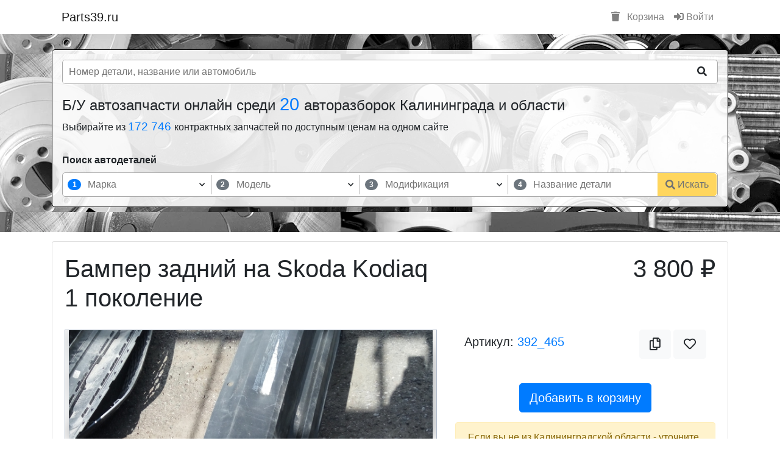

--- FILE ---
content_type: text/html; charset=utf-8
request_url: https://parts39.ru/parts_view/bamper_zadniy_na_skoda_kodiaq_1_pokolenie-392_465
body_size: 26862
content:
<!DOCTYPE html>
<html ng-app="parts39" prefix="og: http://ogp.me/ns#">

<head>
    <meta charset="utf-8">
    <meta http-equiv="X-UA-Compatible" content="IE=edge,chrome=1">
    <title>Бампер задний на Skoda Kodiaq 1 поколение Авторазборка "Три брата" 565807521</title>
    <meta name="description" content="Бампер задний на Skoda Kodiaq 1 поколение Авторазборка "Три брата" 565807521. Цены, фото, описание деталей в наличии в Калининграде.">
    <meta name="keywords" content="">
    <meta name="viewport" content="width=device-width">

    <link rel="shortcut icon" href="/media/favicon.ico" type="image/x-icon">
    <link rel="icon" href="/media/favicon.ico" type="image/x-icon">

                
            <meta property="og:title" content="Бампер задний на Skoda Kodiaq 1 поколение Авторазборка 'Три брата' 565807521" />

        
            <meta property="og:type" content="product" />

        
            <meta property="og:url" content="https://parts39.ruhttps://parts39.ru/parts_view/bamper_zadniy_na_skoda_kodiaq_1_pokolenie-392_465" />

        
            <meta property="og:image" content="https://cdn.parts39.ru/shops/39/392/p/465/640x480_5e9079ca1e265.jpeg" />

                
    <!-- Наши стили -->
    <link href="/media/css/style_v2_1.min.css" rel="stylesheet" />

    <link rel="stylesheet" href="/media/lib/bootstrap/4.6.1/dist/css/bootstrap.min.css" />

    <!-- Google tag (gtag.js) -->
    <script async src="https://www.googletagmanager.com/gtag/js?id=G-T373T9FCEG"></script>
    <script>
        window.dataLayer = window.dataLayer || [];

        function gtag() {
            dataLayer.push(arguments);
        }
        gtag('js', new Date());
        gtag('config', 'G-T373T9FCEG');
    </script>

    <!-- Vk Message widget -->
    <script src="https://vk.com/js/api/openapi.js?169" type="text/javascript"></script>

    <!-- Yandex.RTB -->
    <script>
        window.yaContextCb = window.yaContextCb || []
    </script>
    <script src="https://yandex.ru/ads/system/context.js" async></script>
    <!-- /Yandex.RTB -->

</head>

<body>

    

<div class="container">
    <nav class="navbar navbar-expand-lg navbar-light">
        <a class="navbar-brand" href="/">Parts39.ru</a>

        <button class="navbar-toggler" type="button" data-toggle="collapse" data-target="#navbarSupportedContent" aria-controls="navbarSupportedContent" aria-expanded="false" aria-label="Toggle navigation">
            <span class="navbar-toggler-icon"></span>
        </button>

        <div class="collapse navbar-collapse" id="navbarSupportedContent">
            <ul class="navbar-nav mr-auto">
                            </ul>

            <ul class="navbar-nav my-2 my-lg-0">

                
                    <li class="nav-item">
                        <a class="nav-link" href="/basket"><i class="fas fa-trash mr-2"></i> Корзина</a>
                    </li>
                    <li class="nav-item">
                        <a class="nav-link" href="/login"><i class="fas fa-sign-in-alt"></i> Войти</a>
                    </li>

                            </ul>

        </div>
    </nav>
</div>
<!-- Блок Шапки -->
<section class="block_4" id="header">
    <div class="container">

        
            <div class="row mb-3" ng-controller="PartsSearchHeaderController as PartsSearchHeader">
                <div class="col-sm-12">

                    <div class="pt-0 px-3 pb-3 pb-md-0" style="background: #ffffffde; border-radius: 5px; border: 1px solid #000;">
                        <div class="row">

                            <div class="col-12">
                                <form action="/catalog_parts" method="get" class="pt-3 pb-3">
                                    <div
                                        style="
                                            display: grid;
                                            grid-template-columns: auto 50px;
                                            overflow: hidden;
                                            border: 1px solid #aaa;
                                            border-radius: 5px;
                                            background-color: #fff;
                                        ">
                                        <input
                                            type="search"
                                            placeholder="Номер детали, название или автомобиль"
                                            autocomplete="off"
                                            name="query"
                                            ng-model="PartsSearchHeader.query"
                                            ui-autocomplete="PartsSearchHeader.autocompleteOption.part_title"
                                            style="
                                                width: 100%;
                                                border: 0px;
                                                outline: none;
                                                padding-left: 10px;
                                            " />
                                        <button
                                            type="submit"
                                            class="btn btn-light"
                                            style="border-radius: 0px; background-color: transparent; border-color: transparent;">
                                            <i class="fas fa-search"></i>
                                        </button>
                                    </div>
                                    <!--                                    <div class="form-group col-12 col-md-9">-->
                                    <!--                                        <input-->
                                    <!--                                                type="search"-->
                                    <!--                                                class="form-control"-->
                                    <!--                                                placeholder="Найдется все для вашего авто ..."-->
                                    <!--                                                name="query"-->
                                    <!--                                                ng-model="PartsSearchHeader.query"-->
                                    <!--                                                ui-autocomplete="PartsSearchHeader.autocompleteOption.part_title"-->
                                    <!--                                        />-->
                                    <!--                                    </div>-->
                                    <!--                                    <div class="col-12 col-md-3">-->
                                    <!--                                        <button type="submit" class="btn btn-success btn-block">Искать</button>-->
                                    <!--                                    </div>-->

                                </form>
                            </div>

                                                            <div class="col-sm-12">
                                    <h2
                                        class="h4">
                                        Б/У автозапчасти онлайн среди
                                        <a
                                            href="/"
                                            style="font-size: 120%;">
                                            20
                                        </a>
                                        авторазборок Калининграда и области
                                    </h2>
                                    <h3
                                        class="h6">
                                        Выбирайте из
                                        <a
                                            href="/catalog_parts"
                                            style="font-size: 120%;">
                                            172 746                                        </a> контрактных запчастей по доступным ценам на одном сайте
                                    </h3>
                                </div>
                            
                            <div class="col-12 mb-3 mt-4">
                                <div class="mb-2 font-weight-bold">Поиск автодеталей</div>
                                
<style>
    .block_search_part {
        width: 100%;
        max-width: 100%;
        display: grid;
        grid-template-columns: repeat(4, auto) 100px;
        /*overflow: hidden;*/
        border: 1px solid #aaa;
        border-radius: 5px;
        background: #ffffff;
    }
    .block_search_part > div {
        align-self: center;
        justify-self: center;
    }
    .block_search_part > div:first-child {
        border-bottom-left-radius: 5px;
        border-top-left-radius: 5px;
    }
    .block_search_part > div:last-child button {
        border-bottom-right-radius: 5px;
        border-top-right-radius: 5px;
    }
    .block_search_part > div:nth-child(-n + 3) {
        border-right: 1px solid #aaa;
    }
    .block_search_part > div:nth-child(-n + 4) {
        position: relative;
        width: 100%;
        display: grid;
        grid-template-columns: 30px auto 10px 20px;
        gap: 5px;
        padding: 3px 4px;
    }
    .block_search_part > div:nth-child(-n + 4) input {
        width: 100%;
        border: 0px;
    }
    .block_search_part > div:nth-child(-n + 4) input:focus {
        outline: none;
    }
    .block_search_part > div:nth-child(-n + 4) input:disabled {
        background: transparent;
    }

    .block_search_part > div span.badge {
        align-self: center;
        justify-self: center;
    }

    .block_search_part > div .arrow, .block_search_part > div .clear {
        display: grid;
        align-self: center;
        justify-self: center;
        font-size: 65%;
    }
    .block_search_part > div .clear > span {
        cursor: pointer;
    }
    .block_search_part > div .arrow i.fas, .block_search_part > div .clear i.fas {
        align-self: center;
        justify-self: center;
        -webkit-animation:spin 4s linear infinite;
        -moz-animation:spin 4s linear infinite;
        animation:spin 4s linear infinite;
    }
    .block_search_part > div .arrow.active i.fas {
        transform: rotate(180deg);
    }

    .block_search_part > div:nth-child(-n + 4) ul.list {
        position: absolute;
        z-index: 10;
        width: calc(100% + 2px);
        max-height: 250px;
        overflow-y: scroll;
        top: 32px;
        left: -1px;
        background: #ffffff;
        border: 1px solid #aaaaaa;
        border-top: 0px;
        padding: 15px 0px 10px;
        margin: 0px;
        list-style: none;
    }
    .block_search_part > div:nth-child(-n + 4) ul.list > li {
        padding: 3px 7px;
        cursor: pointer;
    }
    .block_search_part > div:nth-child(-n + 4) ul.list > li.loading {
        text-align: center;
    }
    .block_search_part > div:nth-child(-n + 4) ul.list > li:hover:not(.loading) {
        background: #eaeaea;
    }
    .block_search_part > div:nth-child(-n + 4) ul.list > li.active:not(.loading) {
        background: #d1ecf1;
    }


    .block_search_part button.btn {}
    .block_search_part button.btn {
        display: grid;
        grid-template-columns: auto auto;
        grid-gap: 4px;
        align-self: center;
        width: 100%;
        /*height: 42px;*/
        border-radius: 0px;
    }
    .block_search_part button.btn > span {
        align-self: center;
        justify-self: left;
    }
    .block_search_part button.btn > i {
        align-self: center;
        justify-self: right;
    }

    @media only screen and (max-width: 991px) {
        .block_search_part {
            grid-template-columns: 100%;
        }
        .block_search_part > div {
            height: 50px;
        }
        .block_search_part > div:first-child {
            border-bottom-left-radius: 0px;
        }
        .block_search_part > div:nth-child(-n + 3){
            border-right: 0px;
            border-bottom: 1px solid #aaa;
        }
        .block_search_part > div:nth-child(-n + 4) ul.list {
            top: 39px;
        }
        .block_search_part > div:last-child {
            width: 100%;
        }
        .block_search_part > div:last-child button.btn {
            height: 50px;
            border-radius: 0px;
        }
    }
</style>

<form action="/catalog_parts" method="get">
    <div
        class="block_search_part"
        ng-controller="BlockSearchPartController as BlockSearchPart"
    >
        <div>
            <span
                    class="badge badge-pill"
                    ng-class="{
                        'badge-primary': (BlockSearchPart.getActiveStep() == 1),
                        'badge-secondary': (BlockSearchPart.getActiveStep() != 1)
                    }">1</span>
            <input
                    aria-label="марка"
                    type="text"
                    maxlength="150"
                    minlength="0"
                    placeholder="Марка"
                    focus-me="BlockSearchPart.autocompleate.brand.is_focus"
                    ng-model="BlockSearchPart.autocompleate.brand.query"
                    ng-change="BlockSearchPart.autocompleate.brand.filter()"
                    ng-focus="BlockSearchPart.autocompleate.brand.focus()"
                    ng-blur="BlockSearchPart.autocompleate.brand.blur()"
                    ng-disabled="BlockSearchPart.autocompleate.brand.is_disabled"
            />
            <div
                class="clear"
            >
                <span
                    class="ng-hide"
                    ng-show="BlockSearchPart.autocompleate.brand.query.length > 0"
                    ng-click="BlockSearchPart.autocompleate.brand.reset()"
                >
                    <i class="fas fa-times"></i>
                </span>
            </div>
            <span
                class="arrow"
                ng-class="{active: BlockSearchPart.autocompleate.brand.show_list}"
                ng-click="BlockSearchPart.autocompleate.brand.show_list = !BlockSearchPart.autocompleate.brand.show_list"
            >
                <i class="fas fa-chevron-down"></i>
            </span>
            <ul
                    class="list ng-hide"
                    ng-show="BlockSearchPart.autocompleate.brand.show_list"
            >
                <li class="loading ng-hide" ng-show="BlockSearchPart.autocompleate.brand.is_loading">
                    <div class="spinner-grow text-primary" role="status">
                        <span class="sr-only">Loading...</span>
                    </div>
                </li>
                <li
                        ng-repeat="item in BlockSearchPart.autocompleate.brand.list"
                        ng-click="BlockSearchPart.autocompleate.brand.set(item)"
                >{{item.text}}</li>
            </ul>
        </div>
        <div>
            <span
                    class="badge badge-pill"
                    ng-class="{
                        'badge-primary': (BlockSearchPart.getActiveStep() == 2),
                        'badge-secondary': (BlockSearchPart.getActiveStep() != 2)
                    }">2</span>
            <input
                    aria-label="модель"
                    type="text"
                    maxlength="150"
                    minlength="0"
                    placeholder="Модель"
                    ng-model="BlockSearchPart.autocompleate.model.query"
                    ng-change="BlockSearchPart.autocompleate.model.filter()"
                    ng-focus="BlockSearchPart.autocompleate.model.focus()"
                    ng-blur="BlockSearchPart.autocompleate.model.blur()"
                    ng-disabled="BlockSearchPart.autocompleate.model.is_disabled"
                    focus-me="BlockSearchPart.autocompleate.model.is_focus"
            />
            <div
                    class="clear"
            >
                <span
                        class="ng-hide"
                        ng-show="BlockSearchPart.autocompleate.model.query.length > 0"
                        ng-click="BlockSearchPart.autocompleate.model.reset()"
                >
                    <i class="fas fa-times"></i>
                </span>
            </div>
            <span
                class="arrow"
                ng-class="{active: BlockSearchPart.autocompleate.model.show_list}"
                ng-click="BlockSearchPart.autocompleate.model.show_list = !BlockSearchPart.autocompleate.model.show_list"
            >
                <i class="fas fa-chevron-down"></i>
            </span>
            <ul
                class="list ng-hide"
                ng-show="BlockSearchPart.autocompleate.model.show_list"
            >
                <li class="loading ng-hide" ng-show="BlockSearchPart.autocompleate.model.is_loading">
                    <div class="spinner-grow text-primary" role="status">
                        <span class="sr-only">Loading...</span>
                    </div>
                </li>
                <li
                    ng-repeat="item in BlockSearchPart.autocompleate.model.list"
                    ng-click="BlockSearchPart.autocompleate.model.set(item)"
                >{{item.text}}</li>
            </ul>
        </div>
        <div>
            <span
                    class="badge badge-pill"
                    ng-class="{
                        'badge-primary': (BlockSearchPart.getActiveStep() == 3),
                        'badge-secondary': (BlockSearchPart.getActiveStep() != 3)
                    }">3</span>
            <input
                    aria-label="модификация"
                    type="text"
                    maxlength="150"
                    minlength="0"
                    placeholder="Модификация"
                    ng-model="BlockSearchPart.autocompleate.generation.query"
                    ng-change="BlockSearchPart.autocompleate.generation.filter()"
                    ng-focus="BlockSearchPart.autocompleate.generation.focus()"
                    ng-blur="BlockSearchPart.autocompleate.generation.blur()"
                    ng-disabled="BlockSearchPart.autocompleate.generation.is_disabled"
                    focus-me="BlockSearchPart.autocompleate.generation.is_focus"
            />
            <div
                    class="clear"
            >
                <span
                        class="ng-hide"
                        ng-show="BlockSearchPart.autocompleate.generation.query.length > 0"
                        ng-click="BlockSearchPart.autocompleate.generation.reset()"
                >
                    <i class="fas fa-times"></i>
                </span>
            </div>
            <span
                class="arrow"
                ng-class="{active: BlockSearchPart.autocompleate.generation.show_list}"
                ng-click="BlockSearchPart.autocompleate.generation.show_list = !BlockSearchPart.autocompleate.generation.show_list"
            >
                <i class="fas fa-chevron-down"></i>
            </span>
            <ul
                    class="list ng-hide"
                    ng-show="BlockSearchPart.autocompleate.generation.show_list"
            >
                <li class="loading ng-hide" ng-show="BlockSearchPart.autocompleate.generation.is_loading">
                    <div class="spinner-grow text-primary" role="status">
                        <span class="sr-only">Loading...</span>
                    </div>
                </li>
                <li
                        ng-repeat="item in BlockSearchPart.autocompleate.generation.list"
                        ng-click="BlockSearchPart.autocompleate.generation.set(item)"
                >{{item.text}}</li>
            </ul>
        </div>
        <div>
            <span
                    class="badge badge-pill"
                    ng-class="{
                        'badge-primary': (BlockSearchPart.getActiveStep() == 4),
                        'badge-secondary': (BlockSearchPart.getActiveStep() != 4)
                    }">4</span>
            <input
                    aria-label="нsазвание детали"
                    name="query"
                    type="text"
                    maxlength="150"
                    minlength="1"
                    autocomplete="off"
                    placeholder="Название детали"
                    ng-model="BlockSearchPart.autocompleate.part.query"
                    ng-change="BlockSearchPart.autocompleate.part.filter()"
                    ng-focus="BlockSearchPart.autocompleate.part.focus()"
                    ng-blur="BlockSearchPart.autocompleate.part.blur()"
                    ng-disabled="BlockSearchPart.autocompleate.part.is_disabled"
                    focus-me="BlockSearchPart.autocompleate.part.is_focus"
            />
            <div
                    class="clear"
            >
                <span
                        class="ng-hide"
                        ng-show="BlockSearchPart.autocompleate.part.query.length > 0"
                        ng-click="BlockSearchPart.autocompleate.part.reset() && BlockSearchPart.autocompleate.part.showList() && BlockSearchPart.autocompleate.part.setFocus()"
                >
                    <i class="fas fa-times"></i>
                </span>
            </div>
            <ul
                    class="list ng-hide"
                    ng-show="BlockSearchPart.autocompleate.part.show_list"
            >
                <li class="loading ng-hide" ng-show="BlockSearchPart.autocompleate.part.is_loading">
                    <div class="spinner-grow text-primary" role="status">
                        <span class="sr-only">Loading...</span>
                    </div>
                </li>
                <li
                    ng-repeat="item in BlockSearchPart.autocompleate.part.list"
                    ng-click="BlockSearchPart.autocompleate.part.set(item)"
                >{{item.text}}</li>
            </ul>
        </div>
        <div>
            <input type="text" name="brand_id" ng-model="BlockSearchPart.autocompleate.brand.selectItem.id" style="display: none" />
            <input type="text" name="model_id" ng-model="BlockSearchPart.autocompleate.model.selectItem.id" style="display: none" />
            <input type="text" name="generation_id" ng-model="BlockSearchPart.autocompleate.generation.selectItem.id" style="display: none" />

            <button
                type="submit"
                class="btn btn-warning"
                ng-disabled="(BlockSearchPart.autocompleate.part.query.length < 1)"
            >
                <i class="fas fa-search"></i>
                <span>Искать</span>
            </button>
        </div>
    </div>
</form>
                            </div>

                        </div>
                    </div>
                </div>


            </div>

        
    </div>
</section>
<style>
    section#header {
        background-image: url('/media/img/header_1.webp');
        background-position-y: center;
        background-attachment: initial;
        padding-top: 25px;
        overflow: initial;
        padding-bottom: 25px;
        margin-bottom: 15px;
    }
</style>
<script>
        PartsSearchHeaderDataConfig = function() {
        this.query = '';
        this.available_part_title_list = ["Датчик открытия / закрытия  задней двери","Дверь задняя","Моторчик стеклоподъемника задней двери","Замок задней двери","Крепление внешней ручки задней двери","Молдинги задней двери","Ограничитель открытия задней двери","Петли задней двери (комплект)","Петля верхняя задней двери","Петля замка задней двери","Петля нижняя задней двери","Рамка стекла задней двери","Ручка внутренняя задней двери","Ручка наружная задней двери","Стеклоподъемник механический задней двери","Стеклоподъемник электрический задней двери","Вкладыш в кузов","Трос / Тяга задней двери","Уплотнительная резинка (на дверях) задней двери","Уплотнительная резинка (на кузове) задней двери","Уплотнительная резинка (у стекла) задней двери","Шторка солнцезащитная задней двери","Электропроводка задней двери","Эмблемы шильды и буквы модели задней двери","Видеокамера в зеркале передней двери","Датчик открытия / закрытия передней двери","Дверь передняя","Моторчик стеклоподъемника передней двери","Замок передней двери","Зеркало механическое","Зеркало электрическое","Зеркальное полотно","Крепление внешней ручки открытия передней двери","Личинка замка передней двери","Молдинг передней двери","Накладка пластиковая зеркала передней двери","Ограничитель открытия передней двери","Петля верхняя передней двери","Петля замка передней двери","Петля нижняя передней двери","Петля передней двери (Комплект)","Рамка дверного стекла передней двери","Ручка внутренняя передней двери","Ручка наружная передней двери","Стеклоподъемник механический передней двери","Сервопривод раздатки","Стеклоподъемник электрический передней двери","Трос / Тяга передней двери","Уплотнительная резинка (на дверях) передней двери","Уплотнительная резинка (на кузове) передней двери","Уплотнительная резинка (у стекла) передней двери","Части зеркала передней двери","Шумоизоляция передней двери","Электропроводка передней двери","Амортизатор задней крышки багажника","Амортизатор стекла крышки багажника","Внутренняя ручка открытия крышки багажника","Моторчик блокировки задней крышки багажника","Замок заднего стекла","Замок крышки багажника","эмблема производителя / буквы модели","Камера заднего вида","Кнопка замка задней крышки багажника","Кронштейн амортизатора крышки багажника","Крышка багажника","Накладка декоративная крышки багажника","Петля крышки багажника","Подсветка номерного знака крышки багажника","Активатор крышки багажника","Пружина задней крышки багажника","Ручка наружная крышки багажника","Ручка открытия заднего стекла крышки багажника","Спойлер заднего стекла / крышки багажника","Уплотнительная резина (на задней крышке багажника)","Уплотнительная резина (на кузове) крышки багажника","Уплотнительная резина (у стекла) крышки багажника","Шторка стекла крышки багажника","Датчик открытия / закрытия  грузовой задней двери","Дверь задняя грузовая","Замок грузовой задней двери","Крепление внешней ручки открытия","Молдинг грузовой задней двери","Ограничитель открытия  грузовой задней двери","Петли грузовой задней двери (комплект)","Петля верхняя грузовой задней двери","Петля замка грузовой задней двери","Петля нижняя грузовой задней двери","Погрузочная дверь с жалюзи","Ручка внутренняя грузовой задней двери","Ручка наружная грузовой задней двери","Трос грузовой задней двери","Уплотнительная резина (на дверях)","Уплотнительная резина (на кузове)","Уплотнительная резина (у стекла)","Эмблемы производителя / буквы модели","Датчик открытия / закрытия двери  сдвижной двери","Дверь боковая сдвижная","Моторчик стеклаподъемника сдвижной двери","Замок сдвижной двери","Контактное соединение сдвижной двери","Крепление внешней ручки  сдвижной двери","Механизм автоматического открытия сдвижной двери","Механизм раздвижной двери","Молдинг сдвижной двери","Концевик педали тормоза","Направляющая ролика сдвижной двери","Ролик / петля сдвижной двери","Концевик педали сцепления","Ограничитель открытия сдвижной двери","Петля замка","Вентилятор усилителя","Рельса сдвижной двери","Ручка внешняя сдвижной двери","Ручка внутренняя сдвижной двери","Стеклоподъемник механический сдвижной двери","Стеклоподъемник электрический сдвижной двери","Трубка клапана вентиляции картерных газов","Трос сдвижной двери","Уплотнительная резина (на дверях) сдвижной двери","Уплотнительная резина (на кузове) сдвижной двери","Уплотнительная резина (у стекла) сдвижной двери","Вакуумный насос","Воздушный резервуар вакуума","Клапан вакуумный","Трубка / шланг вакуумный","Генератор","Клапан печки","Кронштейн генератора","Натяжитель ремня генератора","Проводка генератора","Кронштейн переднего стабилизатора","Кронштейн переднего амортизатора","Шкив генератора","Датчик давления масла","Датчик детонации","Датчик оборотов коленчатого вала","Датчик оборотов распределительного вала","Датчик положения коленчатого вала","Датчик уровня масла","Декоративная накладка верхняя","Декоративная крышка двигателя","декоративная накладка нижняя","Крышка защита ГРМ внешняя","Щуп маслянный","Клапан вентиляции картерных газов","Клапан регулировки распределительного вала (Vanos)","Корпус масляного фильтра","Кронштейн двигателя","Крышка маслозаливной горловины","Крышка масляного фильтра","Нагревательный элемент вентиляции картера","Натяжитель ремня ГРМ / цепи","Облицовка заднего кузова","Подушка двигателя","Доводчик задней двери","Клапан фаз грм","Теплоизоляция выпускного коллектора","Топливный фильтр","Трубка / шланг","Шкив коленчатого вала","Накладка петли","Балансировочные валы","Блок цилиндров в сборе","Болты / крепления","Головка блока цилиндров в сборе","Боковой молдинг кузова","Молдинг кузова боковой верхний","Поддон / картер двигателя","Клапан впускной","Клапан выпускной","Коленчатый вал","Компенсатор (гидрокомпенсатор)","Крышка / защита ГРМ внутренняя","Клапанная крышка","Доводчик передней двери","Маслозаборник","Маслозаливная горловина","Маслоотделитель","Масляный насос","Доводчик распашной задней двери","Доводчик сдвижной боковой двери","Поршень (поршни)","Поршень с шатуном","Промежуточный вал","Распределительный вал","Рокер клапана","Направляющая щупа","Успокоитель цепи","Клемма +","Цепь масляного насоса","Цепь двигателя","Шатун","Шестерня балансирного вала","Шестерня коленчатого вала","Шестерня распределительного вала","Шкив распределительного вала","Бендикс стартера","Втягивающее реле","Проводка стартера","Стартер","Клемма -","Кронштейн рессоры (стремянка)","Трубка / шланг охлаждения турбины подача","Трубка / шланг охлаждения турбины слив","Трубка / шланг подачи масла на турбину","Трубка / шланг слива масла с турбины","Турбина","Турбокомпрессор","Трубки / Патрубки","Плата заднего фонаря","заслонка EGR","Кронштейн раздаточной коробки","Трубка охлаждения АКПП","Доводчик крышки багажника","Крышка (пробка) радиатора","Патрубок воздушного фильтра","Сервопривод заслонок впускного коллектора","Амортизатор задний (пневма)","Воздушный компрессор задней подвески","Воздушный резервуар задней подвески","Концевик крышки багажника","Пневматическая подушка с амортизатором (задний)","Пневмо подушка задней подвески","Распределитель воздуха / блок клапанов (задний)","Концевик капота","Трубка / шланг задней подвески","Амортизатор подвески задний","Балка задней оси","Болт Регулировочный","Концевик бардачка","Кронштейн заднего стабилизатора","Опорный подшипник амортизатора заднего","Отбойник заднего амортизатора","Кулак задней ступицы","Поперечная тяга","Продольная тяга","Задний амортизатор с пружиной","Пружина задняя","Рессора задняя","Рычаг задний верхний","Рычаг задний верхний задний","Рычаг задний верхний передний","Рычаг задний нижний","Рычаг задний нижний задний","Рычаг задний нижний передний","Рычаг задний поперечный","Рычаг задний продольный","Рычаг задний развальный","Стабилизатор задний","Стойка амортизатора задняя","Ступица заднего колеса (барабаные тормоза)","Ступица заднего колеса (дисковые тормоза)","Торсион задний","Траверса задняя","Тяга стабилизатора","Цапфа заднего колеса","Датчик давления воздуха колесный","Диск","Кронштейн крыла","Колба топливного бака","Реле омывателя фар","Блок подогрева сидений","ЭБУ / Блок накала свечей","Камера Kafas","Проводка руля","Шторка люка","Замок ремня безопасности","Насос продувки","Накладка кнопок стеклоподъемника задней двери","Накладка переднего бампера","Кронштейн вискомуфты","Форточка задняя кузовная","Накладка крыла","Блок управления BDC","Распределитель напряжения аккумулятора","Трос открытия крышки багажника","Замок сидений","Ось коромысел","Блок управления камерой","Проводка круизконтроля","Система Valvetronic","Активная система управления воздушными заслонками","Антенна телефона","Антенна","Накладка сиденья","Блок контроля исправности ламп","Байпасная заслонка","Пыльник рулевой рейки","Гофра расходомера воздуха","Блок управления фары","ЭБУ USB","ЭБУ Valvetronic","Ветрозащитная перегородка складного верха","Видеокоммутатор","Кнопка подогрева рулевого колеса","Кнопка люка","Кнопка asc","Кнопка солнцезащитной шторки","Кнопка ТВ / TV","Датчик эксцентрикового вала","Переключатель дворника","Динамик громкой связи","Запасное колесо","Кнопка экстренного вызова","Шестерня впускного распределительного вала (Vanos)","Шестерня выпускного распределительного вала (Vanos)","Накладка стойки задней","Накладка стойки передней","Накладка стойки центральной","Инициатор газоразряда ксеноновой фары","Блок розжига Xenon","Накладка зеркала заднего вида (в салоне)","Корпус антенны на крыше","Кронштейн CD Changer","Крышка бачка стеклоомывателя","Проставка колесная","Проекция на лобовое стекло","Проводка рулевой рейки","Проводка системы омывателей","Проводка камеры","Подставка для левой ноги","Кронштейн навесного оборудования","Монитор в салоне","Модуль постоянного ближнего света","Модуль наушников","Модуль подачи ремня","Карман в подлокотник","Кнопка Меню","Молдинг стекла передней двери","Механизм аварийной разблокировки","Мембрана вакуумного регулятора","Штуцер","Лампа сигнализации","Крыло заднего сидения","Кронштейн усилителя(Музыки)","Кронштейн радиатора гидроусилителя","Кронштейн противотуманный фары","Кронштейн переключателя выбора передач","Кронштейн датчика сажевого фильтра","Кронштейн блока управления двигателем","Зеркало косметическое","Накладка руля","Заглушка airbag","Датчик крена","Датчик давления тормозной системы","Датчик давления топлива","Воздушный нагнетатель Нейтрализации ОГ","Водосточный желоб","Вентилятор Чейнджера","ЭБУ Прицепа","ЭБУ стеклоочистителя","Болты / гайки колесные","Крышка / колпачек декоративный колесных болтов","Секретные болты колесные","Колпак колесный (не оригинал)","ЭБУ солнцезащитной шторы","ЭБУ системы AUC","ЭБУ постоянного ближнего света","Блок управления подголовника","Блок управления зеркала","ЭБУ обогрева заднего стекла","Колпак колесный (оригинал)","ЭБУ монитора в задней части салона","Блок ICM","ЭБУ Active Sound Design","Распорка передних стаканов","Светодиодный индикатор вентилятора","Ручка пола багажника","Крышка центрального отверстия","Кронштейн передней балки","Цапфа переднего колеса","Сенсорный датчик вентиляции","Насос подкачки топлива","Проводка на катушки зажигания","Личинка замка крышки багажника","Кронштейн обводного ролика","Торсион крышки багажника","Кронштейн","ЭБУ системы определения занятости сидения","Трубка / шланг насоса гидроусилителя","Рейка доворота задней оси","Перегородка между кабиной и кузовом","Рулевая тяга","Катафот","Корпус воздушного фильтра салона","Крышка корпуса воздушного фильтра салона","Накладка ремня безопасности","Распорка телевизора","Обшивка спинки переднего сиденья","Обшивка подушки переднего сиденья","Обшивка подушки заднего сиденья","Дозатор распределитель впрыска топлива","Воздухозаборник","Кронштейн автоматической коробки передач","Кронштейн троса переключения передач АКПП","Механизм переключения передач (кулиса)","Блок управления турбиной","Подушка автоматической коробки передач","Селектор переключения передач АКПП","Трос переключения передач АКПП","Тяга переключения передач АКПП","Детали коробки передач","Картер коробки передач","Механизм переключения передач (в коробке)","Мехатроник","Шестерня пятой передачи","Кардан в комплекте","Кардан задний","Кардан передний","Кардан средняя часть","Крестовина кардана","Кронштейн подвесного подшипника полуоси","Муфта кардана резиновая","Муфта соединительная","Подвесной подшипник кардана","Крышка насоса гидроусилителя","Полуось задняя","Полуось передняя","Шрус внешний","Шрус внутренний","Кронштейн заднего редуктора","Кронштейн переднего редуктора","Мост задний","Мост передний","Подушка заднего моста","Подушка переднего моста","Раздаточная коробка","Редуктор задний","Редуктор передний","Вилка выжимного подшипника","Выжимной подшипник","Выжимной подшипник с цилиндром","Гидротрансформатор APD (гидромуфта) АКПП","Главный цилиндр сцепления","Датчик уровня жидкости сцепления","Диск сцепления","Комплект сцепления","Корзина сцепления","Маховик","Маховик двухмассовый","Подшипник скольжения с рычагом","Рабочий цилиндр сцепления","Расширительный бак для жидкости сцепления","Трос сцепления","Трубка / шланг сцепления","Клапан пневмоподвески","Антенна GPS","Антенна радиоприемника","Лестница","Молдинг крыши","Молдинг лобового стекла","Груша подкачки топлива","Крышка кузовного отсека  (пикап)","Кузовной отсек в сборе (пикап)","Кунг (пикап)","Накладка боковых бортов (пикап)","Накладка заднего борта (пикап)","Накладка пола (пикап)","Дно багажника (часть кузова)","Другая часть кузова","Заднее крыло (часть кузова)","Задний порог (часть кузова)","Задняя часть кузов","Задняя четверть (часть кузова)","Крыша (часть кузова)","Кузов","Лонжерон","Передний порог (часть кузова)","Передняя арка (часть кузова)","Передняя часть (кузов)","Передняя четверть (часть кузова)","Рама","Стойка средняя (часть кузова)","Моторчик привода люка","Люк механический","Люк электрический","Шланг / трубка для отвода воды люка","Электрическая проводка люка","Задний брызговик","Накладка задней арки","Молдинг заднего крыла","Накладка заднего порога кузова","Накладка переднего порога кузова","Накладка порога кузова (цельная)","Передний брызговик","Порог (часть кузова)","Укрепление порога","Гидравлический насос подъема крыши","Гидравлический цилиндр замка крыши","Замок крыши","Защита от опрокидывания (при открытии крыши)","Звукоизоляция насоса открытия крыши","Комплект подъемной / складной крыши","Основной гидравлический цилиндр крыши","Петля подъемной крыши","Покрытие / щиты подъемной крыши","Трубка / шланг подъемной крыши","Аварийный знак","Аптечка","Багажник на крыше","Бамперная защита для внедорожников","Буксировочная петля","Воздушный компрессор (для покрышек)","Держатель велосипедов","Домкрат","Ключ для болтов колес","Комплект инструментов","Лебедка задняя","Лебедка передняя","Огнетушитель","Пороги для внедорожников (Ступенька)","Руководство пользователя","Сервисная книжка","Ящик для инструментов","Балка для крепления фаркопа","Выключатель для выдвижного фаркопа","Крышка фаркопа","Розетка для прицепа (штепсельное гнездо)","Розетки для прицепа","Съемный фаркоп","Фаркоп","Кнопка закрытия задней крышки багажника","Гидравлический насос задней крышки багажника","Гидроцилиндр задней крышки багажника","Комплект гидравлики задней крышки багажника","Накладка насоса задней крышки багажника","Амортизатор заднего бампера","Брус заднего бампера","Бампер задний","Бампер задний центральная часть","Вентиляционная решётка заднего бампера","Датчик ускорения","Датчика парковки (PDC) заднего бампера","Держатель государственного номера заднего бампера","Кронштейн заднего бампера","Крышка петли буксировки  заднего бампера","Молдинг заднего бампера","Нижняя часть  заднего бампера","Абсорбер заднего бампера","Угловая часть заднего бампера","Задний борт","Замок заднего борта","Запорный механизм борта","Накладка декаративная борта","Откидная рукоятка","Стойка борта","Шарнирное крепление борта","Держатель (кронштейн) запасного колеса","Комплект крепления запасного колеса","Крепежный винт запасного колеса","Механизм подъема / спуска запасного колеса","Защита кузова багажника","Защита кузова заднего бампера","Защита кузова задней ходовой части","Подкрылок задний","Амортизатор переднего бампера","Брус переднего бампера","Бампер передний","Верхняя решётка переднего бампера","Воздушный канал переднего бампера","Датчика парковки переднего бампера (PDC)","Декоративная решётка переднего бампера","Площадка номера переднего бампера","Камера в переднем бампере","Кронштейн переднего бампера","Крышка буксировочной петли переднего бампера","Накладка форсунки омывателя фар","Молдинг переднего бампера","Обшивка спинки заднего сиденья","Нижняя часть переднего бампера (губа)","Абсорбер переднего бампера","Решётка датчика ACC","Угловая часть переднего бампера","Защита автономного обогревателя (Webastos)","Защита двигателя (Металическая)","Защита двигателя (Пластиковая)","Защита дна передней ходовой части","Защита коробки передач","Защита кузова средняя","Защита переднего бампера","Амортизатор капота","Датчик закрытия капота","Держатель капота","Дефлектор капота","Замок капота","Шумоизоляция капота","Капот","Накладка стеклоочистителей","Накладка замка капота","Петля замка капота двигателя","Петля капота","Резиновый уплотнитель моторного отсека","Трос замка капота","Буквы модели автомобиля","Крыло переднее","Молдинг переднего крыла","Накладка арки переднего крыла","Пенный наполнитель крыла","Подкрылок передний","Решётка в крыле","Передняя часть автомобиля (Комплект)","Решетка радиатора","Решётка радиатора (в капоте)","Решетка радиатора боковая часть (из 3 - х частей)","Решетка радиатора центральная (из 3 - х частей)","Балка крепления радиаторов","Боковая часть панели радиаторов (телевизора)","Верхняя часть панели радиаторов (телевизора)","Дифузор вентилятора","Кронштейн панели радиаторов (телевизора)","Пыльник радиатора","Съемная панель радиаторов (телевизор)","Амортизатор передний пневматическая подвеска","Амортизатор передний с пневмоподушкой","Воздушный компрессор пневматической подвески","Трубка высокого давления 7 цилиндр","Пневмо подушка передней подвески","Тяга датчика уровня подвески","Соленоид амортизатора пневматической подвески","Трубка / шланг передней пневматической подвески","Бачок гидроусилителя руля","Кронштейн ручки открывания капота","Кардан рулевой","Дополнительный водяной насос (помпа)","Колесо","Кронштейн переднего рычага","Рулевая колонка","Рулевая рейка","Покрышка","Рулевое колесо","Рулевой редуктор","Трубка / шланг гидроусилителя руля","Сервопривод редуктора","Трубка высокого давления 8 цилиндр","Электрическая рулевая колонка","Электро - гидравлический усилитель руля","Электроусилитель руля","Амортизатор передний","Амортизатор передний с пружиной","Датчик уровня подвески","Другая часть передней ходовой части","Кулак передней ступицы","Опора передней пружины (верхняя)","Опорный подшипник передний","Отбойник переднего амортизатора","Подшипник ступицы переднего колеса","Поперечина передней подвески (ЛЫЖА)","Пружина передняя","Резиновая опора пружины","Рессора передняя","Рычаг передний","Рычаг передний верхний","Рычаг передний верхний задний","Рычаг передний верхний передний","Рычаг передний нижний","Рычаг передний нижний задний","Рычаг передний нижний передний","Рычаг поперечный передний","Стабилизатор активный поперечной устойчивости","Стабилизатор передний","Стойка переднего стабилизатора","Ступица передняя","Торсион передний","Балка передняя","Трубки / шланги переднего активного стабилизатора","Тяга стабилизатора переднего","Хаб колесный передний","Шаровая опора передняя","Шкворень передний","Аккумулятор","Вентилятор гибридного / электрического автомобиля","Гибридная / электрическая аккумуляторная батарея","Трубка высокого давления 9 цилиндр","Держатель аккумулятора","Трубка высокого давления 10 цилиндр","Инвертор","Крышка аккумулятора","Перегородка у аккумулятора","Трубка высокого давления 11 цилиндр","Устройство для зарядки","Площадка аккумулятора","Блок управления BSM","Блок управления SAM","Блок контроля давления в шинах","Блок управления ABS","Блок управления AHM","Блок управления APC","Блок управления ASC","Блок управления ESP","Блок управления Xenon","Блок управления автономного обогревателя","Блок управления активным стабилизатором","Блок управления антенной","Блок управления системы безключевого доступа","Блок управления впрыска","Блок управления газового оборудования","Блок управления передней двери","Блок управления двигателя ECU","Блок управления заднего тормоза (EMF)","Блок управления зажигания","Блок управления иммобилайзера","Блок управления карбюратора","Блок управления климат контролем","Блок управления кондиционером / отоплением","Блок управления коробки передач","Блок управления крышки багажника","Блок управления навигации (GPS)","Блок управления очистки выброса","Блок управления парковки","Блок управления передачи крутящего момента","Блок управления питанием","Блок управления пневматической подвеской","Блок управления подвески","Блок управления подушек безопасности","Блок управления круизконтролем","Блок управления раздвижной крыши","Блок управления полным приводом","Блок управления светом LCM","Блок управления сигнализации","Блок управления спидометра","Блок управления телефоном","Блок управления топливного насоса","Блок управления топливных форсунок","Блок управления тормозной системы","Блок управления усилителя руля","Блок управления фаркопа","Блок управления центрального замка","Другие блоки управления / модули","Модуль «Bluetooth»","Блок управления сдвижной двери","Блок управления CAS","Блок управления системы комфорт","Модуль управления MPM","Модуль управления вентилятором печки","Блок управления вентилятором охлаждения","Блок управления видео","Модуль управления зеркалом крыла","Модуль управления консоли","Блок управления подрулевых переключателей","Модуль управления рулевой рейкой","Модуль управления ручным тормозом","Модуль управления с помощью голоса","Модуль управления сидением","Блок управления слепыми зонами","Трубка высокого давления 12 цилиндр","Центральный пульт управления","Кнопка ASR","Обшивка заднего подлокотника","Кнопка AUTO HOLD","Кнопка DTC","Кнопка аварийной сигнализации","Кнопка антенны","Кнопка блокировки дифференциалов","Кнопка датчиков парковки","Кнопка зажигания и стартера","Кнопка кондиционера воздуха","Переключатель круизконтроля","Переключатель подушки безопасности","Кнопка обогрева зеркал","Кнопка обогрева стекла","Кнопка омывателя фар","Кнопка освещения интерьера","Кнопка открытия топливного бака","Кнопка охраны детей","Кнопка очистителей фар","Кнопка переключения горючего (газа)","Кнопка подогрева сидений","Кнопка противотуманных фар","Кнопка раздвижной крыши","Переключатель уровня подвески","Кнопка регулировки звука","Переключатель регулировки освещения панели","Кнопка ручного тормоза","Кнопка сигнализации","Кнопка системы стабильности (ESP)","Лючок топливного бака","Кронштейн ЭБУ","Переключатель света фар","Кнопка центрального замка","Переключатель циркуляции воздуха","Выключатель открытия задней двери","Другие включатели / ручки / переключатели","Концевик двери","Кнопки рулевого колеса","Мултифункционный включатель управления / ручка","Кнопка закрытия задней двери","Переключатель корректора фар","Кнопка памяти сиденья","Переключатель передач / ручка","Переключатель регулировки высоты рулевого управления","Переключатель регулировки зеркал","Переключатель регулировки сиденья","Кнопка стеклоподъемников (Блок переключателей)","Кнопка стеклоподъемников (Одиночный)","Переключатель стеклянной крыши","Переключатель управления бортовым компьютером","Переключатель управления печки","Пульт двери гаража","Таймер подогрева автомобиля","Датчик AUC","Датчик ESP","Датчик выброса","Датчик давления покрышек","Датчик давления сиденья","Датчик дождя","Датчик заднего хода","Датчик задней двери","Датчик износа тормозных колодок","Датчик наклона","Крышка коленвала","Датчик парковки","Датчик педали сцепления","Датчик положения (угла) руля","Датчик ручного тормоза","Датчик света","Датчик сигнализации детектор движения","Датчик скорости (спидометра)","Датчик температуры салона","Датчик тормозной педали","Датчик удара подушек безопасности","Датчик шланга сапуна","Другой датчик","Ударный датчик блокирования топлива","Ультразвуковой датчик / датчик","Webasto Комплект дистанционного управления","Webasto пульт дистанционного управления автономным отопителем","Антенна Bluetooth","Антенна комфорта интерьера","Вакуумный насос центрально замка","Вентилятор блока управления двигателем","Звуковой сигнал","Комплект ЭБУ двигателя и комплект блокировки","Компрессор центрально замка","Сирена сигнализации","Телефонная клавиатура","Видео модуль","Динамик в задних дверях","Динамик в панели","Динамик в передних дверях","Динамик высокой частоты в передних дверях","Динамик высокочастотный на задней двери","Динамик на задней полке багажника","Динамик низкой частоты","Динамик парковки (PDC)","Звукоусилитель","Блок для кассет","Микрофон (Bluetooth / телефон)","Преобразователь CD / DVD","CD Changer","Магнитола","Радио / проигрыватель CD / DVD / навигация","Разъем AUX","Разъем iPod","Разъем USB","Сабвуферная решетка","Считывающее устройство CD / DVD навигации (GPS)","Усилитель антенны","Решётка капота","Блок предохранителей","Крышка блока предохранителей","Предохранитель","Корпус блока предохранителей","Вольтметр","Датчик температуры горючего","Дистронный  датчик","Другие приборы","Датчик давления турбины","Датчик наружной температуры","Датчик температуры масла","Индикатор передач","Камера лобового стекла","Преобразователь напряжения","Таксометр","Тахометр","Телефон","Часы","Щиток приборов","Экран Бортового компьютера","Экран дисплея верхний (доп.Панель)","Сенсорноый экран парковки PDC","Высоковольтный провод свечи","Жгут проводов коробки передач","Минусовый провод (аккумулятора)","Плюсовый провод (аккумулятора)","Провода свечей накаливания","Проводка боковых раздвижных дверей","Проводка датчиков парковки","Проводка двигателя","Проводка задних дверей","Проводка крышки багажника","Проводка передних дверей","Узел подключения плюсовых проводов","Блок монтажный реле","Реле","Индикационное реле передач","Реле ABS","Реле аварийных фонарей","Реле блока управления двигателем","Реле вентилятора охлаждения","Реле вентилятора печки салона","Реле выравнивания тока","Реле генератора","Реле давления масла","Реле дневных фонарей","Реле задних фонарей","Реле зажигания","Реле звукового сигнала","Реле измерителя уровня горючего","Реле индикатора","Реле интервала стеклоочистителей","Реле клапана холодного пуска","Реле кондиционера","Реле обмыва окон","Реле обмыва фонарей","Реле обогрева","Реле освещения салона","Реле пневмоподвески","Реле поддержания круизконтроля","Реле предупреждения зумер","Реле предупреждения об ремнях безопасности","Реле пуска - блокирования","Реле разгрузочное","Реле свечей накаливания","Молдинг стекла задней двери","Реле сигнализации","Реле системы рециркуляции выхлопных газов","Реле стартера","Реле стеклоочистителей","Реле топливного насоса","Реле управления блоком электрической цепи","Реле управления окон","Реле уровня охлаждающей жидкости","Реле усилителя руля (Сервотроник)","Реле фаркопа","Реле фонарей","Реле холостого хода","Реле центрального замка","Реле электрических окон","Ковер салона","Задний коврик","Ковер багажника","Коврик багажника (резиновый)","Коврик для второго ряда","Коврик для третьего ряда","Датчик угловой скорости","Передний коврик","Обшивка боковой раздвижной двери","Ручка открытия внутренняя сдвижной двери","Уплотнительная резинка","Внутренняя ручка задней двери","Обшивка задней двери","Ручка стеклоподъемника задней двери","Уплотнитель стекла задней двери","Электрическая шторка задней двери","Внутренняя ручка передней двери","Накладка кнопок стеклоподъемника передней двери","Обшивка передней двери","Ручка стеклоподъемника передней двери","Боковая обшивка багажника","Другая деталь отделки багажника","Крепеж багажа для багажного отсека","Крышка багажного отсека","Крышка отсека запасного колеса","Накладка порога багажника","Пол багажника","Решетка багажного отсека","Сетка багажного отсека","Шторка багажника","Шторка заднего бокового стекла (кузовного)","Ящик для вещей в багажном отсеке","Накладка крышки багажника","Гидроцилиндр подвески (перед)","Накладка заднего фонаря багажника","Накладка замка крышки багажника","Гидроцилиндр подвески (зад)","Воздуховод масляного радиатора","Обшивка крышки багажника","Механизм поднятия крышки багажника","Ручка внутреняя крышки багажника","Блок педалей","Педаль акселератора","Педаль сцепления","Педаль тормоза","Трос газа","Электрический регулятор акселератора (педали)","Блок управления магнитолой","Выдвижной ящик в панели","Декоративная накладка панели","Замок ящика для вещей (бардачка)","Крышка ящика для вещей (бардачка)","Накладка панели","Накладка пепельницы","Накладка переключателя печки","Накладка приборного щитка","Накладка радио / навигации","Панель передняя","Пепельница передней панели","Подстаканник панели","Прикуриватель","Ручка ящика для вещей (бардачка)","Дефлектор печки","Бардачок","Подушка безопасности боковая","Крышка подушки безопасности рулевого колеса","Мотор регулировки ремня безопасности","Подушка безопасности для колен","Подушка безопасности в сидении","Подушка безопасности водителя","Подушка безопасности задней двери","Подушка безопасности крыши","Подушка безопасности пассажира","Подушка безопасности передней двери","Ремень безопасности (в потолке)","Ремень безопасности задний","Ремень безопасности передний","Третий рядный ремень безопасности","Механическая шторка заднего стекла","Полка багажника","Электрическая шторка заднего стекла","Задняя ручка потолка","Зеркало заднего вида (в салоне)","Планка обтекателя","Накладка плафона освещения","Передняя ручка потолка","Потолок","Очечник","Козырек солнцезащитный","Набивка спинки сиденья","Замок зажигания","Замок руля","Ключ / карточка зажигания","Контактная группа замка зажигания","Отделка рулевой колонки","Подрулевой переключатель","Датчик круизконтроля","Набивка сиденья","Шлейф подрулевой (кольцо srs)","Руль","Ручка регулировки положения руля","Антенна бесключевого доступа","Считывающее устройство карточки зажигания","Моторчик регулировки положения руля","Вентилятор охлаждения сиденья","Мотор регулировки сидения","Подголовник заднего сиденья","Подголовник переднего сиденья","Подголовник сиденья третьего ряда","Сиденье второго рядя","Сиденье заднее","Сиденье комплект (Салон)","Сиденье переднее водителя","Сиденье переднее двухместное","Сиденье переднее пассажира","Сиденье третьего ряда","Декоративная накладка консоли","Задний подстаканник консоли","Задний прикуриватель консоли","Задняя пепельница консоли","Задний дефлектор печки консоли","Передний подстаканник консоли","Передний прикуриватель консоли","Передняя пепельница консоли","Подлокотник консоли","Ручка рычага переключения передач","Центральная консоль","Датчик давления кондиционера","Клапан кондиционера","Осушитель кондиционера","Кронштейн компрессора кондиционера воздуха","Муфта компрессора кондиционера воздуха","Радиатор кондиционера воздуха (испаритель)","Радиатор кондиционера","Трубка / шланг кондиционера воздуха","Автономный нагрев (Webasto)","Корпус термостата","Кронштейн для автономного отопителя (Webasto)","Дополнительный нагреватель охлаждающей жидкости","Насос системы охлаждения двигателя (Помпа)","Термостат","Трубка / шланг радиатора","Трубка охлаж. жидкости металлическая","Трубка охлаж. жидкости пластиковая","Фланец системы охлаждения","Циркуляционный насос для автономного отопителя (webasto)","Циркуляционный электрический насос","Шкив помпы","Электрическая система подогрева двигателя (дополнительная)","Моторчик печки салона","Воздуховод","Сервопривод заслонки печки","Каркас спинки сиденья","Корпус печки","Радиатор печки","Реостат печки","Трос заслонки печки","Трубка / шланг радиатора печки","Часть канала воздушного микрофильтра","Электрический нагреватель печки","Бачок расширительный охлаждающей жидкости","Вентилятор радиатора кондиционера","Вентилятор охлаждения двигателя","Диффузор интеркулера","Датчик температуры охлаждающей жидкости","Датчик уровня охлаждающей жидкости","Диффузор","Дополнительный радиатор","Комплект радиаторов","Кронштейн радиатора","Крыльчатка вискомуфты","Крышка расширительного бачка охлаждающей жидкости","Масляный радиатор коробки передач","Механический вентилятор","Охладитель топлива (радиатор)","Охладитель трансмиссионного масла","Радиатор интеркулера","Радиатор масла двигателя","Радиатор охлаждающей жидкости","Радиатор усилителя руля","Теплообменник","Вискомуфта","Трубка / шланг охладителя масла коробки передач","Глушитель","Гофра глушителя","Держатель глушителя","Другая деталь системы выхлопа","Коллектор выпускной","Плямягаситель","Приемная труба выхлопной системы","Разъемное кольцо глушителя","Резонатор","Теплоизоляция (теплозащита) выхлопного тракта","Вторичный воздушный насос выхлопной системы","Датчик давления выхлопного газа","Датчик отработавших газов (Лямбда)","Датчик температуры выхлопного газа","Держатель кронштейна резервуара AdBlue","Жидкостный резервуар AdBlue","Катализатор / FAP / DPF фильтр твердых частиц","Клапан EGR","Кронштейн охладителя EGR","Охладитель EGR","Термостат EGR","Трубка / шланг  EGR","Шланг для жидкого наполнителя AdBlue","Баллон газовый","Газовый жиклер","Газовый фильтр","Датчик температуры газового редуктора","Клапан (мульти) газового баллона","Клапан (электромагнитный) газовый","Комплект газового оборудования","Комплект газовых жиклеров","Корпус для монтирования газовых жиклеров","Редуктор (газового оборудования)","Трубка / шланг газового оборудования","Другие части карбюратора","Карбюратор","МОНО впрыск (комплект)","Нижняя часть моновспрыска","Форсунка монопрыска","Датчик температуры топлива","Кронштейн топливной форсунки","Топливная рейка / рампа","Кронштейн топливного насоса высокого давления (ТНВД)","Подушка поясничной поддержки","Регулятор давления топлива","Топливный насос высокого давления (ТНВД)","Трубка / шланг обратки топлива","Трубка высокого давления 1 цилиндр","Трубка высокого давления 2 цилиндр","Трубка высокого давления 3 цилиндр","Трубка высокого давления 4 цилиндр","Трубка высокого давления 5 цилиндр","Трубка высокого давления 6 цилиндр","Трубка высокого давления ТНВД (рампа)","Форсунка топливная","Форсунка топливная пусковая","Форсунка топливная управляющая","Шестерня топливного насоса высокого давления","Электромагнитный клапан топливного насоса","Бегунок распредилителя зажигания","Катушка зажигания","Коммутатор \\ Модуль зажигания","Крышка распределителя искры (трамблера)","Проводка вентиляции сиденья","Распределитель зажигания (трамблер)","Свеча зажигания","Свеча накала","Впускной коллектор","Датчик абсолютного давления (MAP)","Датчик качества воздуха","Датчик положения воздушной заслонки","Датчик температуры всасываемого воздуха","Деталь воздухозаборника","Дроссельная заслонка","Запорный клапан двигателя","Расходомер","Клапан дроссельной заслонки","Клапан холостого хода","Корпус воздушного фильтра","Крышка коробки воздушного фильтра","Патрубок впускного коллектора","Патрубок интеркулера","Патрубок турбины воздушный","Резонатор воздушного фильтра","Шланг сапуна","Электрический дроссельный клапан","Распределитель давления подушки сиденья","Горловина топливного бака","Датчик уровня топлива","Держатель топливного фильтра","Защита топливного бака","Клапан топливного бака","Корпус топливного фильтра","Крепления топливного бака","Крышка топливного бака","Механический топливный насос","Насос поясничной поддержки","Насос топлива","Насадка глушителя","Решетка динамика","Подогреватель топлива","Ручка открытия лючка топливного бака","Топливная трубка (трубки)","Топливный бак","Топливный насос автономного отопителя (webasto)","Трос открытия топливного бака","Трубка / шланг топливного бака","Адсорбер топливного бака","Активатор лючка топливного бака","Бачок жидкости омывателя стекла","Датчик уровня жидкости омывателя стекла","Насос жидкости омывателя стекла","Насос омывателя фар","Горловина бачка стеклоомывателя","Моторчик стеклоочистителя заднего стекла","Форсунка омывателя заднего стекла","Стеклоочиститель заднего стекла","Шланг жидкости омывателя заднего стекла","Щетка стеклоочистителя заднего стекла","Моторчик стеклоочистителей","Радар слепых зон","Механизм стеклоочистителей (трапеция)","Форсунка омывателя лобового стекла","Стеклоочиститель лобового стекла в сборе","Щетка стеклоочистителей лобового стекла","Бачок омывателя фар","Моторчик стеклоочистителя фар","Кнопка омывателя фар","Полный комплект омывателей фар","Форсунка омывателя фар","Шланг жидкости омывателя фар","Щетка стеклоочистителя фар","Щетка стеклоочистителя фар в сборе","Дополнительный стоп сигнал","Комплект задних фонарей","Лампочка заднего фонаря","Накладка заднего фонаря","Освещение номера","Отражатель заднего фонаря","Фальш панель задних фонарей","Фонарь заднего хода","Фонарь задний в бампере","Фонарь задний в крышке","Фонарь задний в кузове","Другой плафон салона","Плафон подсветки багажника","Плафон подсветки задней двери (внутри)","Плафон освещения задних мест","Плафон освещения передней двери (внутри)","Плафон освещения передних мест","Плафон подсветки рукоятки задней двери (наружный)","Плафон подсветки ручки передней двери (наружный)","Плафон подсветки бардачка","Повторитель поворота в зеркале","Фонарь указателя поворота","Повторитель поворота переднего крыла","Задняя противотуманная фара","Противотуманная фара передняя","Блок розжига «хenon»","Габарит передний","Моторчик корректора фар","Деталь передней фары","Кронштейн передней фары","Крышка лампы передней фары","Ксеноновая лампа","Лампочка передней фары","Накладка передней фары (ресничка)","Отражатель передней фары","Трубка высокого давления","Стекло передней фары","Фара передняя","Стекло ветровое (Лобовое)","Стекло заднее","Стекло крыши","Форточка передняя кузовная","Стекло кузовное в середине кузова","Стекло кузовное заднее боковое","Моторчик открытия форточки в кузове","Стекло двери задней","Форточка задних дверей","Стекло двери передней","Форточка передних дверей","Стекло раздвижных дверей","Стекло перегородки / крышки багажника","Стекло задней крышки багажника (Глухое)","Стекло перегородки грузового отсека","Стекло распашных дверей багажника","Открываемое стекло крышки багажника","Блок ABS","Датчик скорости","Кронштейн блока ABS","Трубки / шланги блока ABS","Моторчик привода ручного тормоза","Другие части ручного тормоза","ЭБУ раздаточной коробки","Колодки ручного тормоза","Трубка сцепления","Блок AHL","Накладка рычага ручного тормоза","Позиционный переключатель АКПП","Ручка отпускания ручного тормоза","Трос ручного тормоза","Электрические провода ручного тормоза","Вакуумный усилитель тормозов","Главный тормозной цилиндр","Крышка с датчиком уровня жидкости","Расширительный бачок тормозной жидкости","Трубка / шланг вакуумного усилителя тормозов","Другие части тормозов","Задний датчик ABS","Задняя защита тормозного диска","Передний датчик ABS","Передняя защита тормозного диска","Петля борта","Переключатель поясничной поддержки","Регулятор тормозных сил","Сенсорный мат передних сидений","Кольцо колбы топливного бака","Суппорт задний","Суппорт передний","Тормозной барабан задний","Тормозной барабан передний","Тормозной диск задний","Тормозной диск передний","Тормозные колодки задние","Тормозные колодки передние","Тормозные трубки / шланги","Центральный клапан тормозов","Электрические провода тормозов","Ручка открывания капота","Декоративная накладка внутренней ручки задней двери","Декоративная накладка внутренней ручки передней двери","Реостат вентилятора двигателя","Маховик (планшайба) АКПП","Корпус генератора","Якорь","Диодный мост","Электронная плата управления","Эмблема","Надпись","Значок","Блокиратор рулевой колонки","Кронштейн вариаторной коробки передач","Кронштейн механической коробки передач","Кронштейн роботизированной коробки передач","Кронштейн троса переключения передач ВКПП","Кронштейн троса переключения передач МКПП","Кронштейн троса переключения передач РКПП","Подушка вариаторной коробки передач","Подушка механической коробки передач","Подушка роботизированной коробки передач","Селектор переключения передач ВКПП","Селектор переключения передач РКПП","Трос переключения передач ВКПП","Троса переключения передач МКПП","Трос переключения передач РКПП","Тяга переключения передач ВКПП","Тяга переключения передач МКПП","Тяга переключения передач РКПП","Коробка передач автоматическая АКПП","Коробка передач вариатор ВКПП","Коробка передач механическая МКПП","Коробка передач роботизированная РКПП","Маховик (планшайба) ВКПП","Гидротрансформатор APD (гидромуфта) ВКПП","Кнопка регулировки уровня света","Накладка заднего бампера","Бордачок центральной консоли","Накладка кулисы","Держатель дворника","Блок управления задней двери","Шумоизоляция задней двери","Клапан вакуумный (топлива)","Клапан вакуумный (турбины)","Клапан вакуумный (EGR)","Кронштейн насоса гидроусилителя","Кронштейн топливной рампы","Кронштейн масляного фильтра","Кронштейн декоративной крышки двигателя","Натяжитель ремня компрессора кондиционера","Натяжитель ремня обводного","Натяжитель ремня насоса гидроусилителя","Шкив компрессора кондиционера","Клапан электромагнитный компрессора кондиционера","Корпус компрессора кондиционера","Корпус насоса гидроусилителя","Датчик на насосе гидроусилителя","Клапан давления на насосе гидроусилителя","Шланг / трубка масляного фильтра","Шкив насоса гидроусилителя","Дополнительный шкив ремня обводного","Шкив натяжителя ремня","Двигатель без навесного","Двигатель с навесным","Блок цилиндров","Головка блока цилиндров","Распределительный вал выпускной","Распределительный вал впускной","Успокоитель ГРМ","Патрубок радиатора верхний","Патрубок радиатора нижний","Датчик давления на компрессоре кондиционера","Компрессор кондиционера","Насос гидроусилителя руля","Теплообменник масла двигателя","Шестерня","Механизм переключения передач (кулиса) с тросами","Комплект рейлингов","Рейлинг","Планшайба МКПП","Проводка на форсунки","Лобовая крышка двигателя","Датчик давления газа","Перегородка моторного отсека","Комплект колес","Комплект дисков","Комплект покрышек","Моторчик зеркала заднего вида","Крышка датчика температуры","Кронштейн переднего бруса","Кронштейн заднего бруса","Блок управления люком","Кнопка блокировки питания","Блок управления раздаткой","Блок открытия ворот гаража","Блок памяти сидений","Комплект МКПП","Крестовина рулевого кардана","Балансировочный вал","Радиатор низких температур","Трос спидометра","Амортизаторы (комплект)","Кнопка открывания бардачка","Комплект высоковольтных провод","Кольцо иммобилайзера","Гидроблок АКПП","Проводка датчика уровня топлива","Постель распредвала","Кнопка ABS","Вентилятор охлаждения интеркуллера","Полка","Соленоидный (электромагнитный) клапан","Комплект акустики","Корпус клапана EGR","Блок управления ADS","Моторчик компрессора центрального замка","Механизм люка","Гидроаккумулятор задней подвески","Проводка бензонасоса","Балансир карданного вала","Кнопка блокировки моста","Разводной ключ","Ключ разблокировки стояночного тормоза","Гаечный ключ","Противооткатной упор","Бачок жидкости гидравлической подвески","Форсунка прожига сажевого фильтра","Панорамная крыша","Накладка моторного отсека","Трубка (шланг) заднего активного стабилизатора","Защита рулевой рейки","Кронштейн замка капота","Кронштейн насоса продувки катализаторов","Парковочная антенна","Комплект обшивки двери","Трос люка","Направляющая люка","Сетка - карман","Защита топливного насоса","Заглушка направляющей щупа АКПП","Кронштейн радарного датчика","Заглушка порога","Уголок ручки задней двери","Уголок ручки передней двери","Кронштейн полки багажника","Крышка датчика дождя","Ручка регулировки спинки сиденья","Поддомкратник","Направляющая щупа АКПП","Датчик перегрузки АКПП","Датчик холостого хода","Кронштейн аварийного знака","Молдинг решетки радиатора","Соединитель проводов","Проводка регулятора печки","Молдинг заднего стекла","Механизм подачи ремня безопасности","Блок управления ремня безопасности","Дополнительный тормозной насос","Кронштейн сиденья","Мотор регулировки подголовника","Муфта электромагнитная","Крышка корпуса турбокомпрессора","Кронштейн корпуса воздушного фильтра","Блок управления зарядом АКБ","Реле кикдауна","Кронштейн впускного коллектора","Рулевая трапеция","Датчик сервотроника руля","Кольцо уплотнительное","Накладка ступеньки сдвижной двери","Кронштейн ступеньки сдвижной двери","Компрессор доводчика двери","Блок управления бортовой сети","Гофра проводки","Шланг гидравлической подвески","Резиновая опора пружины","Опора амортизатора","Опора амортизатора"];
    };
</script>
<!-- / Блок Шапки -->
    <div class="container">
        
<div class="card" ng-controller="PartViewController as PartView">
    <div class="card-body">
        <div class="row">
            <div class="col-sm-7 mb-3">
                <h1 class="card-title">
                    Бампер задний на Skoda Kodiaq 1 поколение                </h1>

                            </div>

            <div class="col text-right">

                                    <span class="h1">3 800 ₽</span>
                
            </div>
        </div>

        
        <div class="row">

                        <div class="col-lg-7 col-md-12">

                <div id="postCarouselMain" class="carousel slide" data-ride="carousel" data-ride="false" data-interval="0">

                                            <ol class="carousel-indicators">

                                                            <li data-target="#postCarouselMain" data-slide-to="0" class="active"></li>
                                                            <li data-target="#postCarouselMain" data-slide-to="1" ></li>
                            
                        </ol>

                        <a class="carousel-control-prev" href="#postCarouselMain" role="button" data-slide="prev">
                            <span class="carousel-control-prev-icon" aria-hidden="true"></span>
                            <span class="sr-only">Previous</span>
                        </a>
                        <a class="carousel-control-next" href="#postCarouselMain" role="button" data-slide="next">
                            <span class="carousel-control-next-icon" aria-hidden="true"></span>
                            <span class="sr-only">Next</span>
                        </a>

                    
                    <div class="carousel-inner">

                        
                            <div class="carousel-item active">
                                <a data-fancybox="partMain" href="https://cdn.parts39.ru/shops/39/392/p/465/1280x960_5e9079ca1e265.jpeg">
                                    <div class="imct middle">
                                        <div class="imbcf" style="background-image: url(https://cdn.parts39.ru/shops/39/392/p/465/640x480_5e9079ca1e265.jpeg);"></div>
                                        <img src="https://cdn.parts39.ru/shops/39/392/p/465/640x480_5e9079ca1e265.jpeg" alt="Бампер задний на Skoda Kodiaq 1 поколение">
                                    </div>
                                </a>
                            </div>

                        
                            <div class="carousel-item ">
                                <a data-fancybox="partMain" href="https://cdn.parts39.ru/shops/39/392/p/465/1280x960_5e9079dd1f2a7.jpeg">
                                    <div class="imct middle">
                                        <div class="imbcf" style="background-image: url(https://cdn.parts39.ru/shops/39/392/p/465/640x480_5e9079dd1f2a7.jpeg);"></div>
                                        <img src="https://cdn.parts39.ru/shops/39/392/p/465/640x480_5e9079dd1f2a7.jpeg" alt="Бампер задний на Skoda Kodiaq 1 поколение">
                                    </div>
                                </a>
                            </div>

                        
                    </div>


                </div>
                <style>
                    #postCarouselMain {
                        height: 450px;
                    }

                    #postCarouselMain .carousel-indicators {
                        flex-wrap: wrap;
                    }

                    #postCarouselMain .carousel-indicators img {
                        cursor: pointer;
                        max-width: 100px;
                        max-height: 75px;
                        opacity: 0.4;
                    }

                    #postCarouselMain .carousel-indicators img.active,
                    #postCarouselMain .carousel-indicators img:hover {
                        opacity: 1;
                    }

                    #postCarouselMain .carousel-inner {
                        background: #fff;
                        height: 100%;
                    }

                    #postCarouselMain .carousel-inner .carousel-item {
                        height: 100%;
                    }
                </style>

            </div>
            
                        <div class="col-lg-5 col-md-12">

                <div class="col-sm-12" style="display: flex; align-items: center;">
                    <div style="flex-grow: 2;">
                        <h5>Артикул: <a href="https://parts39.ruhttps://parts39.ru/parts_view/bamper_zadniy_na_skoda_kodiaq_1_pokolenie-392_465">392_465</a></h5>
                    </div>
                    <div>
                        <button type="button" class="btn btn-light btn-lg" data-action="copyButton" data-copy_text="https://parts39.ruhttps://parts39.ru/parts_view/bamper_zadniy_na_skoda_kodiaq_1_pokolenie-392_465">
                            <i class="far fa-copy"></i>
                        </button>
                        <button type="button" class="btn btn-light btn-lg" data-action="likeButton" data-like_type="part" data-like_id="392_465" title="Добавить в список желаний">
                            <i class="far fa-heart"></i>
                        </button>
                    </div>
                </div>

                <br />

                
                    <div class="text-center">
                        <button class="btn btn-lg btn-primary mt-3" ng-click="PartView.addToBasket('392_465')" ng-show="!PartView.issetInBasket('392_465')">
                            Добавить в корзину
                        </button>
                        <a href="/basket" class="btn btn-lg btn-outline-primary mt-3 ng-hide" ng-show="PartView.issetInBasket('392_465')">
                            Перейти в корзину
                        </a>
                    </div>

                    <div class="alert alert-warning mt-3">
                        Если вы не из Калининградской области - уточните условия доставки
                    </div>

                
                <br />

                <div class="col-sm-12">
                    <table>

                                                
                            <tr>
                                <td class="pr-2 align-top">Серийный номер детали:</td>
                                <td>
                                    
                                        <a
                                            class="d-block"
                                            href="/catalog_parts?query=565807521">
                                            565807521                                        </a>

                                                                    </td>
                            </tr>
                            <tr>
                                <td colspan="2">&nbsp;</td>
                            </tr>

                        
                                                    <tr>
                                <td class="pr-2 align-top">Состояние детали</td>
                                <td
                                    class="text-primary">
                                    Б/У                                </td>
                            </tr>
                            <tr>
                                <td colspan="2">&nbsp;</td>
                            </tr>
                        
                    </table>
                </div>

                <hr />

                <div class="col-sm-12">
                    <p>&nbsp;нижняя часть</p><p>Есть царапины, клей от скотча</p>                </div>

                <hr />

                <div class="col-sm-12">
                    <script type="text/ng-template" id="part_applicability_block.html">
                        <div
                            class="w-100 text-center"
                            ng-show="$ctrl.loading"
                        >
                            <div
                                class="spinner-border text-info"
                                role="status"
                            >
                                <span
                                    class="sr-only"
                                >
                                    Loading...
                                </span>
                            </div>
                        </div>
                        <div
                            class="ml-2 small text-center"
                            ng-show="!$ctrl.loading && $ctrl.list.length == 0"
                        >
                            Нет данных
                        </div>
                        <div
                            class="accordion"
                            id="accordionPartApplicability"
                            ng-repeat="item in $ctrl.list"
                            ng-show="!$ctrl.loading && $ctrl.list.length > 0"
                        >
                            <div class="card">
                                <div
                                    class="card-header"
                                    id="heading_{{$index}}"
                                >
                                    <button
                                        class="btn btn-link btn-block text-left"
                                        type="button"
                                        data-toggle="collapse"
                                        data-target="#collapse_{{$index}}"
                                        aria-expanded="true"
                                        aria-controls="collapse_{{$index}}"
                                    >
                                        <span>{{item.brand.title}}</span>
                                        <span>{{item.model.title}}</span>
                                        <span>{{item.generation.title}}</span>
                                        <span>{{item.modification.title}}</span>
                                        <span>{{item.complectation.title}}</span>
                                    </button>
                                </div>

                                <div
                                    id="collapse_{{$index}}"
                                    class="collapse"
                                    aria-labelledby="heading_{{$index}}"
                                    data-parent="#accordionPartApplicability"
                                >
                                    <div class="card-body">
                                        <div>
                                            КПП:
                                            <ul
                                                class="pl-1 mb-0"
                                            >
                                                <li
                                                    class="badge badge-light"
                                                    style="font-weight: normal; padding: .5em .8em; margin-right: .3em"
                                                    ng-repeat="t in item.transmission_type"
                                                >{{t.title}}</li>
                                            </ul>
                                        </div>
                                        <div>
                                            Кузов:
                                            <ul
                                                class="pl-1 mb-0"
                                            >
                                                <li
                                                    class="badge badge-light"
                                                    style="font-weight: normal; padding: .5em .8em; margin-right: .3em"
                                                    ng-repeat="t in item.body_type"
                                                >{{t.title}}</li>
                                            </ul>
                                        </div>
                                        <div>
                                            Тип двигателя:
                                            <ul
                                                class="pl-1 mb-0"
                                            >
                                                <li
                                                    class="badge badge-light"
                                                    style="font-weight: normal; padding: .5em .8em; margin-right: .3em"
                                                    ng-repeat="t in item.fuel_type"
                                                >{{t.title}}</li>
                                            </ul>
                                        </div>
                                        <div>
                                            Привод:
                                            <ul
                                                class="pl-1 mb-0"
                                            >
                                                <li
                                                    class="badge badge-light"
                                                    style="font-weight: normal; padding: .5em .8em; margin-right: .3em"
                                                    ng-repeat="t in item.drive_type"
                                                >{{t.title}}</li>
                                            </ul>
                                        </div>
                                    </div>
                                </div>
                            </div>
                        </div>
                    </script>

                    Применяемость:
                    <part-applicability
                        partid="392_465"></part-applicability>
                    <small class="text-info d-block">* данные по применяемости носят информативный характер и могут быть не достоверными</small>
                </div>

                <br />


                <div class="card">
                    <div class="card-body">

                        <a href="/catalog_parts?shop=392&query=">
                            <h5 class="card-title text-center">Авторазборка "Три брата"</h5>
                        </a>

                                                    <hr />

                            <div class="d-flex align-items-center mb-2">
                                <button type="button" class="btn btn-light btn-lg btn-block" data-action="copyButton" data-copy_text="Калининградская область, пос. Малое Васильково, ул. Юбилейная, 8В">
                                    Калининградская область, пос. Малое Васильково, ул. Юбилейная, 8В                                </button>
                            </div>
                            <div class="mb-3 d-flex align-items-center justify-content-center" style="gap: 10px;">
                                                                <a
                                    href="https://maps.google.com/?q=%D0%9A%D0%B0%D0%BB%D0%B8%D0%BD%D0%B8%D0%BD%D0%B3%D1%80%D0%B0%D0%B4%D1%81%D0%BA%D0%B0%D1%8F+%D0%BE%D0%B1%D0%BB%D0%B0%D1%81%D1%82%D1%8C%2C+%D0%BF%D0%BE%D1%81.+%D0%9C%D0%B0%D0%BB%D0%BE%D0%B5+%D0%92%D0%B0%D1%81%D0%B8%D0%BB%D1%8C%D0%BA%D0%BE%D0%B2%D0%BE%2C+%D1%83%D0%BB.+%D0%AE%D0%B1%D0%B8%D0%BB%D0%B5%D0%B9%D0%BD%D0%B0%D1%8F%2C+8%D0%92"
                                    target="_blank"
                                    rel="noopener"
                                    class="btn btn-outline-primary btn-sm"
                                    style="width: 2rem; height: 2rem;"
                                    title="Открыть в Google Maps">
                                    <i class="fab fa-google mr-1"></i>
                                </a>
                                <a
                                    href="https://yandex.ru/maps/?text=%D0%9A%D0%B0%D0%BB%D0%B8%D0%BD%D0%B8%D0%BD%D0%B3%D1%80%D0%B0%D0%B4%D1%81%D0%BA%D0%B0%D1%8F+%D0%BE%D0%B1%D0%BB%D0%B0%D1%81%D1%82%D1%8C%2C+%D0%BF%D0%BE%D1%81.+%D0%9C%D0%B0%D0%BB%D0%BE%D0%B5+%D0%92%D0%B0%D1%81%D0%B8%D0%BB%D1%8C%D0%BA%D0%BE%D0%B2%D0%BE%2C+%D1%83%D0%BB.+%D0%AE%D0%B1%D0%B8%D0%BB%D0%B5%D0%B9%D0%BD%D0%B0%D1%8F%2C+8%D0%92"
                                    target="_blank"
                                    rel="noopener"
                                    class="btn btn-outline-warning btn-sm"
                                    style="width: 2rem; height: 2rem;"
                                    title="Открыть в Яндекс.Картах">
                                    <i class="fab fa-yandex mr-1"></i>
                                </a>
                                <a
                                    href="https://2gis.ru/search/%D0%9A%D0%B0%D0%BB%D0%B8%D0%BD%D0%B8%D0%BD%D0%B3%D1%80%D0%B0%D0%B4%D1%81%D0%BA%D0%B0%D1%8F+%D0%BE%D0%B1%D0%BB%D0%B0%D1%81%D1%82%D1%8C%2C+%D0%BF%D0%BE%D1%81.+%D0%9C%D0%B0%D0%BB%D0%BE%D0%B5+%D0%92%D0%B0%D1%81%D0%B8%D0%BB%D1%8C%D0%BA%D0%BE%D0%B2%D0%BE%2C+%D1%83%D0%BB.+%D0%AE%D0%B1%D0%B8%D0%BB%D0%B5%D0%B9%D0%BD%D0%B0%D1%8F%2C+8%D0%92"
                                    target="_blank"
                                    rel="noopener"
                                    class="btn btn-outline-success btn-sm"
                                    title="Открыть в 2ГИС">
                                    <i class="fas fa-map-marker-alt mr-1"></i>
                                </a>
                            </div>
                        
                                                    <hr />
                            <div class="row">
                                                                    <div class="text-center mb-3 col-12 mx-auto d-flex flex-row align-items-center justify-content-center">
                                        <a
                                            href="tel:+74012509590"
                                            class="btn btn-sm btn-light"
                                            >
                                            <i class="fas fa-phone-alt"></i>
                                        </a>
                                        <a
                                            href="tel:+74012509590"
                                            class="btn btn-link pl-2 pr-0"
                                            style="color: #333;"
                                            >
                                            509590                                        </a>
                                    </div>
                                                                    <div class="text-center mb-3 col-12 mx-auto d-flex flex-row align-items-center justify-content-center">
                                        <a
                                            href="tel:+79114609590"
                                            class="btn btn-sm btn-light"
                                            >
                                            <i class="fas fa-phone-alt"></i>
                                        </a>
                                        <a
                                            href="tel:+79114609590"
                                            class="btn btn-link pl-2 pr-0"
                                            style="color: #333;"
                                            >
                                            +79114609590                                        </a>
                                    </div>
                                                                    <div class="text-center mb-3 col-12 mx-auto d-flex flex-row align-items-center justify-content-center">
                                        <a
                                            href="tel:+74012509788"
                                            class="btn btn-sm btn-light"
                                            >
                                            <i class="fas fa-phone-alt"></i>
                                        </a>
                                        <a
                                            href="tel:+74012509788"
                                            class="btn btn-link pl-2 pr-0"
                                            style="color: #333;"
                                            >
                                            Стол&nbsp;Заказов                                        </a>
                                    </div>
                                                            </div>
                        
                        
                    </div>
                </div>

            </div>
            
        </div>
        <div class="row">

                        <div class="col">

                <br />

                <div class="card p-4">
                    <h5>Автомобиль донор</h5>
                    <h4>
                                                    <a href="https://parts39.ru/catalog-auto/skoda">
                                Skoda                            </a>

                                                            <a href="https://parts39.ru/catalog-auto/skoda/kodiaq">
                                    Kodiaq                                </a>

                                                                    <a href="https://parts39.ru/catalog-auto/skoda/kodiaq/1st-gen">
                                        1 поколение                                    </a>
                                
                            
                                                <br />2018г                    </h4>

                    <div class="row card-body">

                                                    <div class="col-sm-12">

                                <div style="display: flex; flex-wrap: wrap;">

                                    
                                        <div class="p-2">
                                            <a href="https://cdn.parts39.ru/shops/39/392/c/16/1280x960_5e7c759f45675.jpeg" title="Skoda Kodiaq 1 поколение" data-fancybox="car_photos">
                                                <div class="image_block imct preview">
                                                    <div class="imbcf" style="background-image: url('https://cdn.parts39.ru/shops/39/392/c/16/208x156_5e7c759f45675.jpeg');"></div>
                                                    <img src="https://cdn.parts39.ru/shops/39/392/c/16/208x156_5e7c759f45675.jpeg" alt="Skoda Kodiaq 1 поколение" />
                                                </div>
                                            </a>
                                        </div>

                                    
                                    
                                </div>

                            </div>
                        
                                                    <div class="col-12 mt-5">

                                <h5>Похожие детали</h5>
                                <div style="display: flex; flex-wrap: wrap; justify-content: center;">

                                    
                                        
                                        <div class="p-2">
                                            <a href="https://parts39.ru/parts_view/bamper_zadniy_na_skoda_kodiaq_1_pokolenie-392_420" title="Бампер задний на Skoda Kodiaq 1 поколение">
                                                <div class="imct preview">
                                                    <div class="imbcf" style="background-image: url(https://cdn.parts39.ru/shops/39/392/p/420/208x156_6230524a471ea.jpeg);"></div>
                                                    <img src="https://cdn.parts39.ru/shops/39/392/p/420/208x156_6230524a471ea.jpeg" alt="Бампер задний на Skoda Kodiaq 1 поколение" />
                                                </div>
                                            </a>
                                        </div>

                                    
                                        
                                        <div class="p-2">
                                            <a href="https://parts39.ru/parts_view/bamper_zadniy_na_skoda_kodiaq_1_pokolenie-392_462" title="Бампер задний на Skoda Kodiaq 1 поколение">
                                                <div class="imct preview">
                                                    <div class="imbcf" style="background-image: url(https://cdn.parts39.ru/shops/39/392/p/462/208x156_5e90794559ca4.jpeg);"></div>
                                                    <img src="https://cdn.parts39.ru/shops/39/392/p/462/208x156_5e90794559ca4.jpeg" alt="Бампер задний на Skoda Kodiaq 1 поколение" />
                                                </div>
                                            </a>
                                        </div>

                                    
                                        
                                        <div class="p-2">
                                            <a href="https://parts39.ru/parts_view/bamper_zadniy_na_skoda_kodiaq_1_pokolenie-392_420" title="Бампер задний на Skoda Kodiaq 1 поколение">
                                                <div class="imct preview">
                                                    <div class="imbcf" style="background-image: url(https://cdn.parts39.ru/shops/39/392/p/420/208x156_6230524a471ea.jpeg);"></div>
                                                    <img src="https://cdn.parts39.ru/shops/39/392/p/420/208x156_6230524a471ea.jpeg" alt="Бампер задний на Skoda Kodiaq 1 поколение" />
                                                </div>
                                            </a>
                                        </div>

                                    
                                        
                                        <div class="p-2">
                                            <a href="https://parts39.ru/parts_view/bamper_zadniy_na_skoda_kodiaq_1_pokolenie-392_462" title="Бампер задний на Skoda Kodiaq 1 поколение">
                                                <div class="imct preview">
                                                    <div class="imbcf" style="background-image: url(https://cdn.parts39.ru/shops/39/392/p/462/208x156_5e90794559ca4.jpeg);"></div>
                                                    <img src="https://cdn.parts39.ru/shops/39/392/p/462/208x156_5e90794559ca4.jpeg" alt="Бампер задний на Skoda Kodiaq 1 поколение" />
                                                </div>
                                            </a>
                                        </div>

                                    
                                        
                                        <div class="p-2">
                                            <a href="https://parts39.ru/parts_view/fara_perednyaya_prav_na_skoda_kodiaq_1_pokolenie-392_1024" title="Фара передняя Прав. на Skoda Kodiaq 1 поколение">
                                                <div class="imct preview">
                                                    <div class="imbcf" style="background-image: url(https://cdn.parts39.ru/shops/39/392/p/1024/208x156_5e995dd0977a9.jpeg);"></div>
                                                    <img src="https://cdn.parts39.ru/shops/39/392/p/1024/208x156_5e995dd0977a9.jpeg" alt="Фара передняя Прав. на Skoda Kodiaq 1 поколение" />
                                                </div>
                                            </a>
                                        </div>

                                    
                                        
                                        <div class="p-2">
                                            <a href="https://parts39.ru/parts_view/podkrylok_peredniy_prav_na_skoda_kodiaq_1_pokolenie-392_1959" title="Подкрылок передний Прав. на Skoda Kodiaq 1 поколение">
                                                <div class="imct preview">
                                                    <div class="imbcf" style="background-image: url(https://cdn.parts39.ru/shops/39/392/p/1959/208x156_5ea6ae7a0f394.jpeg);"></div>
                                                    <img src="https://cdn.parts39.ru/shops/39/392/p/1959/208x156_5ea6ae7a0f394.jpeg" alt="Подкрылок передний Прав. на Skoda Kodiaq 1 поколение" />
                                                </div>
                                            </a>
                                        </div>

                                    
                                        
                                        <div class="p-2">
                                            <a href="https://parts39.ru/parts_view/nakladka_arki_zadnyaya_pravaya_na_skoda_kodiaq_1_pokolenie-392_2121" title="накладка арки задняя правая на Skoda Kodiaq 1 поколение">
                                                <div class="imct preview">
                                                    <div class="imbcf" style="background-image: url(https://cdn.parts39.ru/shops/39/392/p/2121/208x156_5ea844686ed75.jpeg);"></div>
                                                    <img src="https://cdn.parts39.ru/shops/39/392/p/2121/208x156_5ea844686ed75.jpeg" alt="накладка арки задняя правая на Skoda Kodiaq 1 поколение" />
                                                </div>
                                            </a>
                                        </div>

                                    
                                        
                                        <div class="p-2">
                                            <a href="https://parts39.ru/parts_view/stupenka_poroga_levaya_na_skoda_kodiaq_1_pokolenie-392_2191" title="ступенька порога левая на Skoda Kodiaq 1 поколение">
                                                <div class="imct preview">
                                                    <div class="imbcf" style="background-image: url(https://cdn.parts39.ru/shops/39/392/p/2191/208x156_5ea96ecfeb247.jpeg);"></div>
                                                    <img src="https://cdn.parts39.ru/shops/39/392/p/2191/208x156_5ea96ecfeb247.jpeg" alt="ступенька порога левая на Skoda Kodiaq 1 поколение" />
                                                </div>
                                            </a>
                                        </div>

                                    
                                    
                                </div>

                            </div>
                                            </div>
                </div>

            </div>
            
        </div>
        <div class="row mt-3">

                        <div class="col-8">
                <div class="ya-share2" data-services="telegram,whatsapp,viber,vkontakte,odnoklassniki,facebook,skype" data-copy="last" data-size="m"></div>
            </div>
            
            <div class="col-4 text-right">
                            </div>

        </div>

        <div class="row mt-4">
            <div class="col-12">
                <!-- Yandex.RTB R-A-17776897-1 -->
                <script>
                    window.yaContextCb.push(() => {
                        Ya.Context.AdvManager.render({
                            "blockId": "R-A-17776897-1",
                            "renderTo": "yandex_rtb_R-A-17776897-1"
                        })
                    })
                </script>
                <div id="yandex_rtb_R-A-17776897-1"></div>
                <!-- /Yandex.RTB R-A-17776897-1 -->
            </div>
        </div>

        <div class="row mt-5">
            <div class="col-12">
                <h2 class="h3">Бампер задний на Skoda Kodiaq 1 поколение: больше информации</h2>
                <p>Вы можете сравнить и выбрать лучшее, среди всех найденных оригинальных автозапчастей, таких как <a href="/catalog_parts?query=Бампер+задний&brand_id=161&model_id=1710&generation_id=3839">Бампер задний на Skoda Kodiaq 1 поколение</a>. </p>
                <p>Просмотрите описание и техническую информацию о запчасти, которая вас интересует. <a href="/">Parts39.ru</a> сотрудничает с ответственными и доверенными разборщиками автодеталей, которые могут гарантировать качество предлагаемых деталей.</p>
                <p>Ищите высококачественные оригинальные автозапчасти рядом с вами? С большим выбором оригинальных б/у автозапчастей для всех марок и моделей автомобилей, вы точно найдёте именно ту деталь, что нужна вам и в прекрасном состоянии.</p>
                <p><a href="/">Parts39.ru</a> предоставляет широкий выбор оригинальных использованных автозапчастей: двигатели, передачи и карданы, передние и задние фары, части кузова и салона, электронику, части осей, тормозные системы, системы зажигания, выхлопные системи и системы охлаждения.</p>
                <p>Не надо самому идти на авторазборку, тратить ваше время на порталы с обьявлениями или звонить в большое количество мест - все использованные оригинальные автозапчасти можно найти онлайн при помощи пары нажатий мышки на нашем портале б/у автозапчастей <a href="/">parts39.ru</a>.</p>
            </div>
        </div>
    </div>
</div>


<div class="container">
    <div class="alert alert-info text-center mt-5 mb-5">
        <h4>Стать партнером</h4>
        Занимаетесь <u>продажей <strong>автомобильных запчастей</strong></u>?<br />
        Станьте нашим <u><strong>партнером</strong></u> на выгодных условиях!<br />
        <a href="/page/partnership" class="btn btn-link">Узнать подробнее</a>
    </div>
</div>    </div>

    
<footer>
    <div class="container pb-4">
        <div class="row">
            <div class="col-12 col-md-6 mb-3">
                <strong>Parts39</strong> - это электронная база данных автозапчастей, объединяющая множество автомобильных разборок, которая позволяет искать и покупать запчасти для подержанных автомобилей.
            </div>
            <div class="col-12 col-md-6 mb-3">

                <div class="d-flex flex-column text-right">
                    <a href="/catalog_parts" class="mb-2">
                        Каталог товаров
                    </a>
                    <a href="/catalog-auto" class="mb-2">
                        Полный список марок автомобилей
                    </a>
                    <br />
                    <a href="/page/about_us" class="mb-2">
                        О нас
                    </a>
                </div>

            </div>
            <div class="col-12">
                <div class="d-flex justify-content-start">

                    <a href="https://vk.com/parts_39" title="Parts39.ru во Вконтакте" rel="nofollow" target="_blank" class="social_img vk">
                        <div>
                            <img src="/media/img/social/vk/logo.svg" alt="vk.com" />
                        </div>
                    </a>

                    <a href="https://www.instagram.com/parts_39/" title="Parts39.ru в Instagram" rel="nofollow" target="_blank" class="social_img vk">
                        <div>
                            <img src="/media/img/social/instagram/logo.svg" alt="vk.com" />
                        </div>
                    </a>

                    <a href="https://ok.ru/group/70000003224057" title="Parts39.ru на Одноклассники" rel="nofollow" target="_blank" class="social_img ok">
                        <div>
                            <img src="/media/img/social/ok/logo.svg" alt="ok.ru" />
                        </div>
                    </a>

                </div>
            </div>
        </div>

        <hr />

        <div class="text-center">
                &copy;&nbsp;2019&nbsp;- 2026 <a href="/">parts39.ru</a>
        </div>
    </div>
</footer>

    <!-- Yandex Share -->
    <script src="//yastatic.net/share2/share.js" async="async"></script>
    <!-- /Yandex Share -->

    <!-- SwiperJS -->
    <link rel="stylesheet" href="/media/lib/swiper/swiper-bundle.min.css">
    <script src="/media/lib/swiper/swiper-bundle.min.js"></script>

    
    <link rel="stylesheet" href="/media/lib/font-awesome_5/css/all.css">

        <script src="/media/lib/jquery/3.x/dist/jquery.min.js"></script>
    <script src="/media/lib/popperjs/1.14.6/popper.min.js"></script>
    <script src="/media/lib/bootstrap/4.6.1/dist/js/bootstrap.min.js"></script>

    <!-- AngularJS -->
    <script src="/media/lib/angularjs/1.7.8/angular.min.js"></script>

    <!-- Select2 -->
    <link href="/media/lib/select2/dist/css/select2.min.css" rel="stylesheet" />
    <script src="/media/lib/select2/dist/js/select2.min.js"></script>

    <script src="/media/lib/ui-autocomplete/ui-autocomplete.js"></script>
    <script src="/media/lib/mdr-angular-select2/dist/mdr-select2.min.js"></script>

    <!-- Slick -->
    <link rel="stylesheet" type="text/css" href="/media/lib/slick/1.8.1/slick/slick.css" />
    <link rel="stylesheet" type="text/css" href="/media/lib/slick/1.8.1/slick/slick-theme.css" />
    <script type="text/javascript" src="/media/lib/slick/1.8.1/slick/slick.min.js"></script>

    <!-- FancyBox -->
    <link rel="stylesheet" href="/media/lib/fancybox/3.5.7/dist/jquery.fancybox.min.css" />
    <script src="/media/lib/fancybox/3.5.7/dist/jquery.fancybox.min.js"></script>

    <!-- JQ UI -->
    <link rel="stylesheet" href="/media/lib/jquery-ui-1.12.1/jquery-ui.min.css">
    <script src="/media/lib/jquery-ui-1.12.1/jquery-ui.min.js"></script>

    <!-- Наш скрипт -->
    <script src="/media/js/script.min.js"></script>
    <!-- AngularJS скрипты -->
    <script src="/media/js/angular/basket_v18_11.min.js"></script>

    <!-- Yandex.Metrika counter -->
    <script type="text/javascript">
        (function(m, e, t, r, i, k, a) {
            m[i] = m[i] || function() {
                (m[i].a = m[i].a || []).push(arguments)
            };
            m[i].l = 1 * new Date();
            k = e.createElement(t), a = e.getElementsByTagName(t)[0], k.async = 1, k.src = r, a.parentNode.insertBefore(k, a)
        })
        (window, document, "script", "https://mc.yandex.ru/metrika/tag.js", "ym");

        ym(57716002, "init", {
            clickmap: true,
            trackLinks: true,
            accurateTrackBounce: true
        });
    </script>
    <noscript>
        <div><img src="https://mc.yandex.ru/watch/57716002" style="position:absolute; left:-9999px;" alt="" /></div>
    </noscript>
    <!-- /Yandex.Metrika counter -->

    <div id="vk_community_messages"></div>
    <script type="text/javascript">
        VK.Widgets.CommunityMessages("vk_community_messages", 186962558);
    </script>

</body>

</html>

--- FILE ---
content_type: image/svg+xml
request_url: https://parts39.ru/media/img/social/instagram/logo.svg
body_size: 720
content:
<?xml version="1.0" encoding="iso-8859-1"?>
<!-- Generator: Adobe Illustrator 19.0.0, SVG Export Plug-In . SVG Version: 6.00 Build 0)  -->
<svg version="1.1" id="Layer_1" xmlns="http://www.w3.org/2000/svg" xmlns:xlink="http://www.w3.org/1999/xlink" x="0px" y="0px"
	 viewBox="0 0 551.034 551.034" style="enable-background:new 0 0 551.034 551.034;" xml:space="preserve">
<g>
	
		<linearGradient id="SVGID_1_" gradientUnits="userSpaceOnUse" x1="275.517" y1="4.57" x2="275.517" y2="549.72" gradientTransform="matrix(1 0 0 -1 0 554)">
		<stop  offset="0" style="stop-color:#E09B3D"/>
		<stop  offset="0.3" style="stop-color:#C74C4D"/>
		<stop  offset="0.6" style="stop-color:#C21975"/>
		<stop  offset="1" style="stop-color:#7024C4"/>
	</linearGradient>
	<path style="fill:url(#SVGID_1_);" d="M386.878,0H164.156C73.64,0,0,73.64,0,164.156v222.722
		c0,90.516,73.64,164.156,164.156,164.156h222.722c90.516,0,164.156-73.64,164.156-164.156V164.156
		C551.033,73.64,477.393,0,386.878,0z M495.6,386.878c0,60.045-48.677,108.722-108.722,108.722H164.156
		c-60.045,0-108.722-48.677-108.722-108.722V164.156c0-60.046,48.677-108.722,108.722-108.722h222.722
		c60.045,0,108.722,48.676,108.722,108.722L495.6,386.878L495.6,386.878z"/>
	
		<linearGradient id="SVGID_2_" gradientUnits="userSpaceOnUse" x1="275.517" y1="4.57" x2="275.517" y2="549.72" gradientTransform="matrix(1 0 0 -1 0 554)">
		<stop  offset="0" style="stop-color:#E09B3D"/>
		<stop  offset="0.3" style="stop-color:#C74C4D"/>
		<stop  offset="0.6" style="stop-color:#C21975"/>
		<stop  offset="1" style="stop-color:#7024C4"/>
	</linearGradient>
	<path style="fill:url(#SVGID_2_);" d="M275.517,133C196.933,133,133,196.933,133,275.516s63.933,142.517,142.517,142.517
		S418.034,354.1,418.034,275.516S354.101,133,275.517,133z M275.517,362.6c-48.095,0-87.083-38.988-87.083-87.083
		s38.989-87.083,87.083-87.083c48.095,0,87.083,38.988,87.083,87.083C362.6,323.611,323.611,362.6,275.517,362.6z"/>
	
		<linearGradient id="SVGID_3_" gradientUnits="userSpaceOnUse" x1="418.31" y1="4.57" x2="418.31" y2="549.72" gradientTransform="matrix(1 0 0 -1 0 554)">
		<stop  offset="0" style="stop-color:#E09B3D"/>
		<stop  offset="0.3" style="stop-color:#C74C4D"/>
		<stop  offset="0.6" style="stop-color:#C21975"/>
		<stop  offset="1" style="stop-color:#7024C4"/>
	</linearGradient>
	<circle style="fill:url(#SVGID_3_);" cx="418.31" cy="134.07" r="34.15"/>
</g>
<g>
</g>
<g>
</g>
<g>
</g>
<g>
</g>
<g>
</g>
<g>
</g>
<g>
</g>
<g>
</g>
<g>
</g>
<g>
</g>
<g>
</g>
<g>
</g>
<g>
</g>
<g>
</g>
<g>
</g>
</svg>
